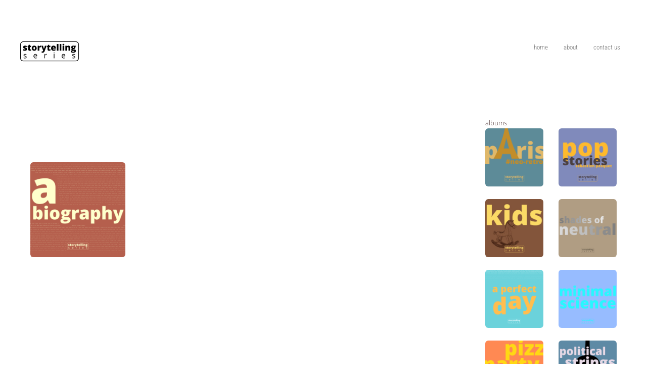

--- FILE ---
content_type: text/html; charset=UTF-8
request_url: https://storytellingseries.fr/wp-admin/admin-ajax.php
body_size: 6
content:
42887.f39977ce72f038715030634bee623ff8